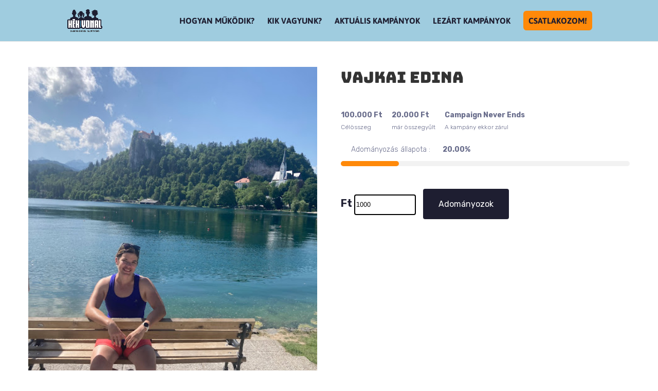

--- FILE ---
content_type: text/css
request_url: https://adomanygyujtes.kek-vonal.hu/wp-content/et-cache/global/et-divi-customizer-global.min.css?ver=1768828428
body_size: 1623
content:
body,.et_pb_column_1_2 .et_quote_content blockquote cite,.et_pb_column_1_2 .et_link_content a.et_link_main_url,.et_pb_column_1_3 .et_quote_content blockquote cite,.et_pb_column_3_8 .et_quote_content blockquote cite,.et_pb_column_1_4 .et_quote_content blockquote cite,.et_pb_blog_grid .et_quote_content blockquote cite,.et_pb_column_1_3 .et_link_content a.et_link_main_url,.et_pb_column_3_8 .et_link_content a.et_link_main_url,.et_pb_column_1_4 .et_link_content a.et_link_main_url,.et_pb_blog_grid .et_link_content a.et_link_main_url,body .et_pb_bg_layout_light .et_pb_post p,body .et_pb_bg_layout_dark .et_pb_post p{font-size:14px}.et_pb_slide_content,.et_pb_best_value{font-size:15px}.container,.et_pb_row,.et_pb_slider .et_pb_container,.et_pb_fullwidth_section .et_pb_title_container,.et_pb_fullwidth_section .et_pb_title_featured_container,.et_pb_fullwidth_header:not(.et_pb_fullscreen) .et_pb_fullwidth_header_container{max-width:1200px}.et_boxed_layout #page-container,.et_boxed_layout.et_non_fixed_nav.et_transparent_nav #page-container #top-header,.et_boxed_layout.et_non_fixed_nav.et_transparent_nav #page-container #main-header,.et_fixed_nav.et_boxed_layout #page-container #top-header,.et_fixed_nav.et_boxed_layout #page-container #main-header,.et_boxed_layout #page-container .container,.et_boxed_layout #page-container .et_pb_row{max-width:1360px}#main-header,#main-header .nav li ul,.et-search-form,#main-header .et_mobile_menu{background-color:#9fccdf}.et_header_style_centered .mobile_nav .select_page,.et_header_style_split .mobile_nav .select_page,.et_nav_text_color_light #top-menu>li>a,.et_nav_text_color_dark #top-menu>li>a,#top-menu a,.et_mobile_menu li a,.et_nav_text_color_light .et_mobile_menu li a,.et_nav_text_color_dark .et_mobile_menu li a,#et_search_icon:before,.et_search_form_container input,span.et_close_search_field:after,#et-top-navigation .et-cart-info{color:#1e1e31}.et_search_form_container input::-moz-placeholder{color:#1e1e31}.et_search_form_container input::-webkit-input-placeholder{color:#1e1e31}.et_search_form_container input:-ms-input-placeholder{color:#1e1e31}#top-menu li a{font-size:16px}body.et_vertical_nav .container.et_search_form_container .et-search-form input{font-size:16px!important}#top-menu li a,.et_search_form_container input{font-weight:bold;font-style:normal;text-transform:uppercase;text-decoration:none}.et_search_form_container input::-moz-placeholder{font-weight:bold;font-style:normal;text-transform:uppercase;text-decoration:none}.et_search_form_container input::-webkit-input-placeholder{font-weight:bold;font-style:normal;text-transform:uppercase;text-decoration:none}.et_search_form_container input:-ms-input-placeholder{font-weight:bold;font-style:normal;text-transform:uppercase;text-decoration:none}#top-menu li.current-menu-ancestor>a,#top-menu li.current-menu-item>a,#top-menu li.current_page_item>a{color:#1e1e31}@media only screen and (min-width:981px){.et-fixed-header #top-menu a,.et-fixed-header #et_search_icon:before,.et-fixed-header #et_top_search .et-search-form input,.et-fixed-header .et_search_form_container input,.et-fixed-header .et_close_search_field:after,.et-fixed-header #et-top-navigation .et-cart-info{color:#1e1e31!important}.et-fixed-header .et_search_form_container input::-moz-placeholder{color:#1e1e31!important}.et-fixed-header .et_search_form_container input::-webkit-input-placeholder{color:#1e1e31!important}.et-fixed-header .et_search_form_container input:-ms-input-placeholder{color:#1e1e31!important}.et-fixed-header #top-menu li.current-menu-ancestor>a,.et-fixed-header #top-menu li.current-menu-item>a,.et-fixed-header #top-menu li.current_page_item>a{color:#1e1e31!important}}@media only screen and (min-width:1500px){.et_pb_row{padding:30px 0}.et_pb_section{padding:60px 0}.single.et_pb_pagebuilder_layout.et_full_width_page .et_post_meta_wrapper{padding-top:90px}.et_pb_fullwidth_section{padding:0}}	h1,h2,h3,h4,h5,h6{font-family:'Bungee',display}body,input,textarea,select{font-family:'Asap',Helvetica,Arial,Lucida,sans-serif}#main-header,#et-top-navigation{font-family:'Asap',Helvetica,Arial,Lucida,sans-serif}.wpneo-campaign-creator-info-wrapper,.wpneo-author,.wpneo-location,.wpneo-location-wrapper{display:none!important}.woocommerce-checkout .col-2 .woocommerce-shipping-fields{display:none}label[for="uzenet_"]{text-transform:uppercase;font-family:'Bungee',display;font-size:22px;line-height:1!important;margin-bottom:41px}.woocommerce-checkout .col-2 textarea{height:120px!important}#et-top-navigation .et-cart-info{display:none!important}.csatlakozz{background:#ff8909;border-radius:6px;padding:10px}.col-1{margin-bottom:40px!important}#top-menu-nav>ul>li>a:hover{opacity:1;color:#fff}.wpcf7 input[type="text"],.wpcf7 textarea{width:100%;padding:15px;border-radius:6px;margin-bottom:20px;-webkit-box-shadow:0 5px 5px 0 #EBEBEB;box-shadow:0 5px 5px 0 #EBEBEB}::placeholder{font-family:'Asap',arial,sans-serif;font-size:16px;color:#cccccc}.wpcf7 input[type="submit"]{font-family:'Asap',arial,sans-serif;font-size:18px;cursor:pointer;border:none;padding:10px 15px;border-radius:6px;background:#1e1e31;color:#fff;float:right;transition:all 0.2s ease-in-out}.wpcf7 input[type="submit"]:hover{background:#ff8909;transition:all 0.1s ease-in-out}.wpcf7 p{font-family:'Asap',arial,sans-serif;font-size:16px;color:#1e1e31}#place_order{background:#1e1e31;color:#fff;border:none}#place_order:hover{background:#ff8909;color:#1e1e31}.wpneo-author-info{display:none}.tab-campaign-story-left{padding-bottom:60px}#campaign_loved_html{display:none!important}@media (max-width:980px){.et_non_fixed_nav.et_transparent_nav #main-header,.et_non_fixed_nav.et_transparent_nav #top-header,.et_fixed_nav #main-header,.et_fixed_nav #top-header{position:fixed!important}}.mobile_menu_bar:before{color:#fff!important}@media screen and (min-width:481px){.single-product .single-funded-unit{width:50%}}.single-product .single-funded-unit{background:#9fccdf;border-radius:20px;border-top-left-radius:0;padding:20px;margin-bottom:30px}.single-product .single-funded-amount{padding:5px 10px;border-radius:20px;background:#fff}.single-product .single-funded-row{padding-bottom:0!important}.single-product .single-funded-row:first-child b{font-size:18px;color:#1e1e31}.single-product .single-funded-row:first-child{margin-bottom:10px}.single-product .single-funded-row{color:#1e1e31}.single-product .single-funded-row:nth-child(2){margin-bottom:15px}.single-product .single-funded-row:nth-child(3){background:#ffffff;width:70%;border-radius:20px;padding:20px!important;border-top-left-radius:0}@media screen and (max-width:768px){.single-product .single-funded-row:nth-child(3){background:#ffffff;width:100%}}#recent-funds .funded-unit{background:#9fccdf;border-radius:20px;border-top-left-radius:0;padding:30px;margin-bottom:30px}#recent-funds .funded-row{padding-bottom:0!important}#recent-funds .funded-row:first-child{margin-bottom:15px}#recent-funds .funded-row:first-child b{font-size:18px;color:#1e1e31}#recent-funds .funded-amount{padding:5px 10px;border-radius:20px;background:#fff}#recent-funds .funded-row{color:#1e1e31}#recent-funds .funded-row:nth-child(4){margin-bottom:15px}#recent-funds .funded-row:nth-child(5){background:#ffffff;width:70%;border-radius:20px;padding:20px!important;border-top-left-radius:0}@media screen and (max-width:768px){#recent-funds .funded-row:nth-child(5){background:#ffffff;width:100%}}.campaign-funding-info ul li:nth-child(4){display:none}.wpneo-single-sidebar .cart .wpneo_donate_button{padding:20px 30px}#order_review_heading{display:none}.woocommerce-order-details .woocommerce-order-details__title{display:none}.woocommerce-order .woocommerce-thankyou-order-received{font-size:18px;margin-bottom:30px;font-weight:bold}element.style{}.wpneo-single-sidebar{font-size:20px;color:#1e1e31;font-weight:bold;font-family:Rubik,sans-serif}.home #aktiv-kampanyok .wpneo-listings:nth-child(n+7),.home #lezarult .wpneo-listings:nth-child(n+7){display:none}